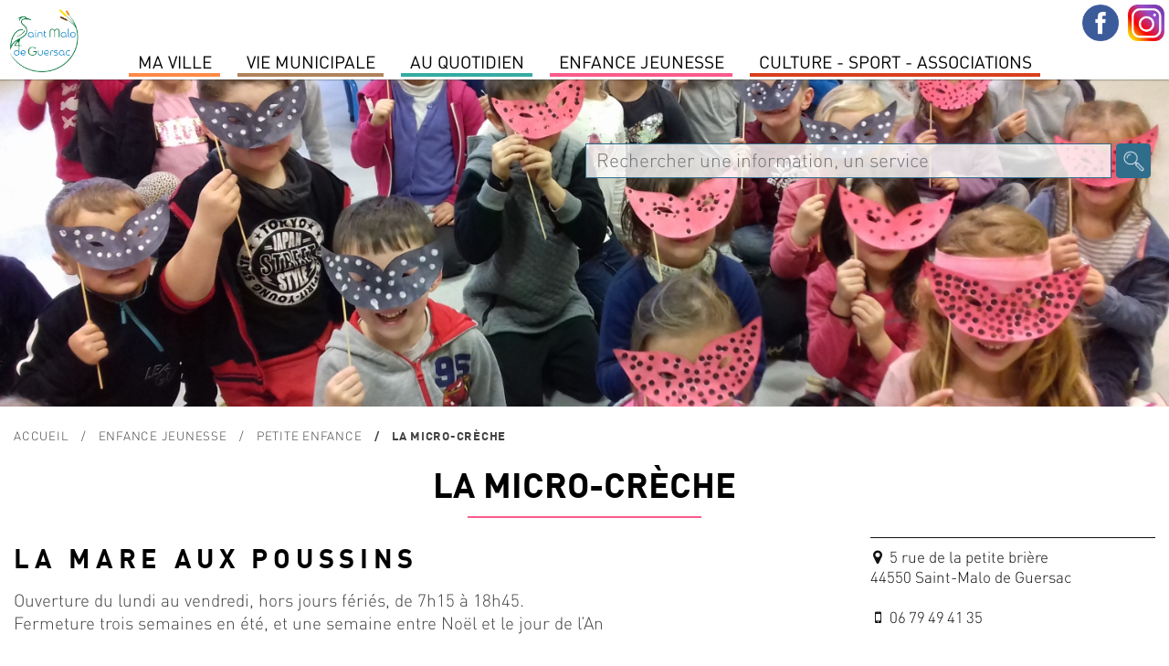

--- FILE ---
content_type: application/javascript
request_url: https://www.saintmalodeguersac.fr/js/validationEngine/jquery-validationEngine.js
body_size: 15930
content:
/*
* Inline Form Validation Engine 2.6.2, jQuery plugin
*
* Copyright(c) 2010, Cedric Dugas
* http://www.position-absolute.com
*
* 2.0 Rewrite by Olivier Refalo
* http://www.crionics.com
*
* Form validation engine allowing custom regex rules to be added.
* Licensed under the MIT License
*/
 (function($) {

"use strict";

var methods = {

/**
* Kind of the constructor, called before any action
* @param {Map} user options
*/
init: function(options) {
var form = this;
if (!form.data('jqv') || form.data('jqv') == null ) {
options = methods._saveOptions(form, options);
// bind all formError elements to close on click
$(document).on("click", ".formError", function() {
$(this).fadeOut(150, function() {
// remove prompt once invisible
$(this).parent('.formErrorOuter').remove();
$(this).remove();
});
});
}
return this;
},
/**
* Attachs jQuery.validationEngine to form.submit and field.blur events
* Takes an optional params: a list of options
* ie. jQuery("#formID1").validationEngine('attach', {promptPosition : "centerRight"});
*/
attach: function(userOptions) {

var form = this;
var options;

if(userOptions)
options = methods._saveOptions(form, userOptions);
else
options = form.data('jqv');

options.validateAttribute = (form.find("[data-validation-engine*=validate]").length) ? "data-validation-engine" : "class";
if (options.binded) {

// delegate fields
form.on(options.validationEventTrigger, "["+options.validateAttribute+"*=validate]:not([type=checkbox]):not([type=radio]):not(.datepicker)", methods._onFieldEvent);
form.on("click", "["+options.validateAttribute+"*=validate][type=checkbox],["+options.validateAttribute+"*=validate][type=radio]", methods._onFieldEvent);
form.on(options.validationEventTrigger,"["+options.validateAttribute+"*=validate][class*=datepicker]", {"delay": 300}, methods._onFieldEvent);
}
if (options.autoPositionUpdate) {
$(window).bind("resize", {
"noAnimation": true,
"formElem": form
}, methods.updatePromptsPosition);
}
form.on("click","a[data-validation-engine-skip], a[class*='validate-skip'], button[data-validation-engine-skip], button[class*='validate-skip'], input[data-validation-engine-skip], input[class*='validate-skip']", methods._submitButtonClick);
form.removeData('jqv_submitButton');

// bind form.submit
form.on("submit", methods._onSubmitEvent);
return this;
},
/**
* Unregisters any bindings that may point to jQuery.validaitonEngine
*/
detach: function() {

var form = this;
var options = form.data('jqv');

// unbind fields
form.find("["+options.validateAttribute+"*=validate]").not("[type=checkbox]").off(options.validationEventTrigger, methods._onFieldEvent);
form.find("["+options.validateAttribute+"*=validate][type=checkbox],[class*=validate][type=radio]").off("click", methods._onFieldEvent);

// unbind form.submit
form.off("submit", methods._onSubmitEvent);
form.removeData('jqv');
            
form.off("click", "a[data-validation-engine-skip], a[class*='validate-skip'], button[data-validation-engine-skip], button[class*='validate-skip'], input[data-validation-engine-skip], input[class*='validate-skip']", methods._submitButtonClick);
form.removeData('jqv_submitButton');

if (options.autoPositionUpdate)
$(window).off("resize", methods.updatePromptsPosition);

return this;
},
/**
* Validates either a form or a list of fields, shows prompts accordingly.
* Note: There is no ajax form validation with this method, only field ajax validation are evaluated
*
* @return true if the form validates, false if it fails
*/
validate: function() {
var element = $(this);
var valid = null;

if (element.is("form") || element.hasClass("validationEngineContainer")) {
if (element.hasClass('validating')) {
// form is already validating.
// Should abort old validation and start new one. I don't know how to implement it.
return false;
} else {	
element.addClass('validating');
var options = element.data('jqv');
var valid = methods._validateFields(this);

// If the form doesn't validate, clear the 'validating' class before the user has a chance to submit again
setTimeout(function(){
element.removeClass('validating');
}, 100);
if (valid && options.onSuccess) {
options.onSuccess();
} else if (!valid && options.onFailure) {
options.onFailure();
}
}
} else if (element.is('form') || element.hasClass('validationEngineContainer')) {
element.removeClass('validating');
} else {
// field validation
var form = element.closest('form, .validationEngineContainer'),
options = (form.data('jqv')) ? form.data('jqv') : $.validationEngine.defaults,
valid = methods._validateField(element, options);

if (valid && options.onFieldSuccess)
options.onFieldSuccess();
else if (options.onFieldFailure && options.InvalidFields.length > 0) {
options.onFieldFailure();
}
}
if(options.onValidationComplete) {
// !! ensures that an undefined return is interpreted as return false but allows a onValidationComplete() to possibly return true and have form continue processing
return !!options.onValidationComplete(form, valid);
}
return valid;
},
/**
* Redraw prompts position, useful when you change the DOM state when validating
*/
updatePromptsPosition: function(event) {

if (event && this == window) {
var form = event.data.formElem;
var noAnimation = event.data.noAnimation;
}
else
var form = $(this.closest('form, .validationEngineContainer'));

var options = form.data('jqv');
// No option, take default one
form.find('['+options.validateAttribute+'*=validate]').not(":disabled").each(function(){
var field = $(this);
if (options.prettySelect && field.is(":hidden"))
field = form.find("#" + options.usePrefix + field.attr('id') + options.useSuffix);
var prompt = methods._getPrompt(field);
var promptText = $(prompt).find(".formErrorContent").html();

if(prompt)
methods._updatePrompt(field, $(prompt), promptText, undefined, false, options, noAnimation);
});
return this;
},
/**
* Displays a prompt on a element.
* Note that the element needs an id!
*
* @param {String} promptText html text to display type
* @param {String} type the type of bubble: 'pass' (green), 'load' (black) anything else (red)
* @param {String} possible values topLeft, topRight, bottomLeft, centerRight, bottomRight
*/
showPrompt: function(promptText, type, promptPosition, showArrow) {
var form = this.closest('form, .validationEngineContainer');
var options = form.data('jqv');
// No option, take default one
if(!options)
options = methods._saveOptions(this, options);
if(promptPosition)
options.promptPosition=promptPosition;
options.showArrow = showArrow==true;

methods._showPrompt(this, promptText, type, false, options);
return this;
},
/**
* Closes form error prompts, CAN be invidual
*/
hide: function() {
var form = $(this).closest('form, .validationEngineContainer');
var options = form.data('jqv');
var fadeDuration = (options && options.fadeDuration) ? options.fadeDuration : 0.3;
var closingtag;

if($(this).is("form") || $(this).hasClass("validationEngineContainer")) {
closingtag = "parentForm"+methods._getClassName($(this).attr("id"));
} else {
closingtag = methods._getClassName($(this).attr("id")) +"formError";
}
$('.'+closingtag).fadeTo(fadeDuration, 0.3, function() {
$(this).parent('.formErrorOuter').remove();
$(this).remove();
});
return this;
},
/**
* Closes all error prompts on the page
*/
hideAll: function() {

var form = this;
var options = form.data('jqv');
var duration = options ? options.fadeDuration:300;
$('.formError').fadeTo(duration, 300, function() {
$(this).parent('.formErrorOuter').remove();
$(this).remove();
});
return this;
},
/**
* Typically called when user exists a field using tab or a mouse click, triggers a field
* validation
*/
_onFieldEvent: function(event) {
var field = $(this);
var form = field.closest('form, .validationEngineContainer');
var options = form.data('jqv');
options.eventTrigger = "field";
// validate the current field
window.setTimeout(function() {
methods._validateField(field, options);
if (options.InvalidFields.length == 0 && options.onFieldSuccess) {
options.onFieldSuccess();
} else if (options.InvalidFields.length > 0 && options.onFieldFailure) {
options.onFieldFailure();
}
}, (event.data) ? event.data.delay : 0);

},
/**
* Called when the form is submited, shows prompts accordingly
*
* @param {jqObject}
* form
* @return false if form submission needs to be cancelled
*/
_onSubmitEvent: function() {
var form = $(this);
var options = form.data('jqv');

//check if it is trigger from skipped button
if (form.data("jqv_submitButton")){
var submitButton = $("#" + form.data("jqv_submitButton"));
if (submitButton){
if (submitButton.length > 0){
if (submitButton.hasClass("validate-skip") || submitButton.attr("data-validation-engine-skip") == "true")
return true;
}
}
}

options.eventTrigger = "submit";

// validate each field
// (- skip field ajax validation, not necessary IF we will perform an ajax form validation)
var r=methods._validateFields(form);

if (r && options.ajaxFormValidation) {
methods._validateFormWithAjax(form, options);
// cancel form auto-submission - process with async call onAjaxFormComplete
return false;
}

if(options.onValidationComplete) {
// !! ensures that an undefined return is interpreted as return false but allows a onValidationComplete() to possibly return true and have form continue processing
return !!options.onValidationComplete(form, r);
}
return r;
},
/**
* Return true if the ajax field validations passed so far
* @param {Object} options
* @return true, is all ajax validation passed so far (remember ajax is async)
*/
_checkAjaxStatus: function(options) {
var status = true;
$.each(options.ajaxValidCache, function(key, value) {
if (!value) {
status = false;
// break the each
return false;
}
});
return status;
},

/**
* Return true if the ajax field is validated
* @param {String} fieldid
* @param {Object} options
* @return true, if validation passed, false if false or doesn't exist
*/
_checkAjaxFieldStatus: function(fieldid, options) {
return options.ajaxValidCache[fieldid] == true;
},
/**
* Validates form fields, shows prompts accordingly
*
* @param {jqObject}
* form
* @param {skipAjaxFieldValidation}
* boolean - when set to true, ajax field validation is skipped, typically used when the submit button is clicked
*
* @return true if form is valid, false if not, undefined if ajax form validation is done
*/
_validateFields: function(form) {
var options = form.data('jqv');

// this variable is set to true if an error is found
var errorFound = false;

// Trigger hook, start validation
form.trigger("jqv.form.validating");
// first, evaluate status of non ajax fields
var first_err=null;
form.find('['+options.validateAttribute+'*=validate]').not(":disabled").each( function() {
var field = $(this);
var names = [];
if ($.inArray(field.attr('name'), names) < 0) {
errorFound |= methods._validateField(field, options);
if (errorFound && first_err==null)
if (field.is(":hidden") && options.prettySelect)
first_err = field = form.find("#" + options.usePrefix + methods._jqSelector(field.attr('id')) + options.useSuffix);
else {

//Check if we need to adjust what element to show the prompt on
//and and such scroll to instead
if(field.data('jqv-prompt-at') instanceof jQuery ){
field = field.data('jqv-prompt-at');
} else if(field.data('jqv-prompt-at')) {
field = $(field.data('jqv-prompt-at'));
}
first_err=field;
}
if (options.doNotShowAllErrosOnSubmit)
return false;
names.push(field.attr('name'));

//if option set, stop checking validation rules after one error is found
if(options.showOneMessage == true && errorFound){
return false;
}
}
});

// second, check to see if all ajax calls completed ok
// errorFound |= !methods._checkAjaxStatus(options);

// third, check status and scroll the container accordingly
form.trigger("jqv.form.result", [errorFound]);

if (errorFound) {
if (options.scroll) {
var destination=first_err.offset().top;
var fixleft = first_err.offset().left;

//prompt positioning adjustment support. Usage: positionType:Xshift,Yshift (for ex.: bottomLeft:+20 or bottomLeft:-20,+10)
var positionType=options.promptPosition;
if (typeof(positionType)=='string' && positionType.indexOf(":")!=-1)
positionType=positionType.substring(0,positionType.indexOf(":"));

if (positionType!="bottomRight" && positionType!="bottomLeft") {
var prompt_err= methods._getPrompt(first_err);
if (prompt_err) {
destination=prompt_err.offset().top;
}
}

// Offset the amount the page scrolls by an amount in px to accomodate fixed elements at top of page
if (options.scrollOffset) {
destination -= options.scrollOffset;
}

// get the position of the first error, there should be at least one, no need to check this
//var destination = form.find(".formError:not('.greenPopup'):first").offset().top;
if (options.isOverflown) {
var overflowDIV = $(options.overflownDIV);
if(!overflowDIV.length) return false;
var scrollContainerScroll = overflowDIV.scrollTop();
var scrollContainerPos = -parseInt(overflowDIV.offset().top);

destination += scrollContainerScroll + scrollContainerPos - 5;
var scrollContainer = $(options.overflownDIV + ":not(:animated)");

scrollContainer.animate({ scrollTop: destination }, 1100, function(){
if(options.focusFirstField) first_err.focus();
});

} else {
$("html, body").animate({
scrollTop: destination
}, 1100, function(){
if(options.focusFirstField) first_err.focus();
});
$("html, body").animate({scrollLeft: fixleft},1100)
}

} else if(options.focusFirstField)
first_err.focus();
return false;
}
return true;
},
/**
* This method is called to perform an ajax form validation.
* During this process all the (field, value) pairs are sent to the server which returns a list of invalid fields or true
*
* @param {jqObject} form
* @param {Map} options
*/
_validateFormWithAjax: function(form, options) {

var data = form.serialize();
var type = (options.ajaxFormValidationMethod) ? options.ajaxFormValidationMethod : "GET";
var url = (options.ajaxFormValidationURL) ? options.ajaxFormValidationURL : form.attr("action");
var dataType = (options.dataType) ? options.dataType : "json";
$.ajax({
type: type,
url: url,
cache: false,
dataType: dataType,
data: data,
form: form,
methods: methods,
options: options,
beforeSend: function() {
return options.onBeforeAjaxFormValidation(form, options);
},
error: function(data, transport) {
methods._ajaxError(data, transport);
},
success: function(json) {
if ((dataType == "json") && (json !== true)) {
// getting to this case doesn't necessary means that the form is invalid
// the server may return green or closing prompt actions
// this flag helps figuring it out
var errorInForm=false;
for (var i = 0; i < json.length; i++) {
var value = json[i];

var errorFieldId = value[0];
var errorField = $($("#" + errorFieldId)[0]);

// make sure we found the element
if (errorField.length == 1) {

// promptText or selector
var msg = value[2];
// if the field is valid
if (value[1] == true) {

if (msg == "" || !msg){
// if for some reason, status==true and error="", just close the prompt
methods._closePrompt(errorField);
} else {
// the field is valid, but we are displaying a green prompt
if (options.allrules[msg]) {
var txt = options.allrules[msg].alertTextOk;
if (txt)
msg = txt;
}
if (options.showPrompts) methods._showPrompt(errorField, msg, "pass", false, options, true);
}
} else {
// the field is invalid, show the red error prompt
errorInForm|=true;
if (options.allrules[msg]) {
var txt = options.allrules[msg].alertText;
if (txt)
msg = txt;
}
if(options.showPrompts) methods._showPrompt(errorField, msg, "", false, options, true);
}
}
}
options.onAjaxFormComplete(!errorInForm, form, json, options);
} else
options.onAjaxFormComplete(true, form, json, options);

}
});

},
/**
* Validates field, shows prompts accordingly
*
* @param {jqObject}
* field
* @param {Array[String]}
* field's validation rules
* @param {Map}
* user options
* @return false if field is valid (It is inversed for *fields*, it return false on validate and true on errors.)
*/
_validateField: function(field, options, skipAjaxValidation) {
if (!field.attr("id")) {
field.attr("id", "form-validation-field-" + $.validationEngine.fieldIdCounter);
++$.validationEngine.fieldIdCounter;
}

           if (!options.validateNonVisibleFields && (field.is(":hidden") && !options.prettySelect || field.parent().is(":hidden")))
return false;

var rulesParsing = field.attr(options.validateAttribute);
var getRules = /validate\[(.*)\]/.exec(rulesParsing);

if (!getRules)
return false;
var str = getRules[1];
var rules = str.split(/\[|,|\]/);

// true if we ran the ajax validation, tells the logic to stop messing with prompts
var isAjaxValidator = false;
var fieldName = field.attr("name");
var promptText = "";
var promptType = "";
var required = false;
var limitErrors = false;
options.isError = false;
options.showArrow = true;

// If the programmer wants to limit the amount of error messages per field,
if (options.maxErrorsPerField > 0) {
limitErrors = true;
}

var form = $(field.closest("form, .validationEngineContainer"));
// Fix for adding spaces in the rules
for (var i = 0; i < rules.length; i++) {
rules[i] = rules[i].replace(" ", "");
// Remove any parsing errors
if (rules[i] === '') {
delete rules[i];
}
}

for (var i = 0, field_errors = 0; i < rules.length; i++) {

// If we are limiting errors, and have hit the max, break
if (limitErrors && field_errors >= options.maxErrorsPerField) {
// If we haven't hit a required yet, check to see if there is one in the validation rules for this
// field and that it's index is greater or equal to our current index
if (!required) {
var have_required = $.inArray('required', rules);
required = (have_required != -1 && have_required >= i);
}
break;
}


var errorMsg = undefined;
switch (rules[i]) {

case "required":
required = true;
errorMsg = methods._getErrorMessage(form, field, rules[i], rules, i, options, methods._required);
break;
case "custom":
errorMsg = methods._getErrorMessage(form, field, rules[i], rules, i, options, methods._custom);
break;
case "groupRequired":
// Check is its the first of group, if not, reload validation with first field
// AND continue normal validation on present field
var classGroup = "["+options.validateAttribute+"*=" +rules[i + 1] +"]";
var firstOfGroup = form.find(classGroup).eq(0);
if(firstOfGroup[0] != field[0]){

methods._validateField(firstOfGroup, options, skipAjaxValidation);
options.showArrow = true;

}
errorMsg = methods._getErrorMessage(form, field, rules[i], rules, i, options, methods._groupRequired);
if(errorMsg) required = true;
options.showArrow = false;
break;
case "ajax":
// AJAX defaults to returning it's loading message
errorMsg = methods._ajax(field, rules, i, options);
if (errorMsg) {
promptType = "load";
}
break;
case "minSize":
errorMsg = methods._getErrorMessage(form, field, rules[i], rules, i, options, methods._minSize);
break;
case "maxSize":
errorMsg = methods._getErrorMessage(form, field, rules[i], rules, i, options, methods._maxSize);
break;
case "min":
errorMsg = methods._getErrorMessage(form, field, rules[i], rules, i, options, methods._min);
break;
case "max":
errorMsg = methods._getErrorMessage(form, field, rules[i], rules, i, options, methods._max);
break;
case "past":
errorMsg = methods._getErrorMessage(form, field,rules[i], rules, i, options, methods._past);
break;
case "future":
errorMsg = methods._getErrorMessage(form, field,rules[i], rules, i, options, methods._future);
break;
case "dateRange":
var classGroup = "["+options.validateAttribute+"*=" + rules[i + 1] + "]";
options.firstOfGroup = form.find(classGroup).eq(0);
options.secondOfGroup = form.find(classGroup).eq(1);

//if one entry out of the pair has value then proceed to run through validation
if (options.firstOfGroup[0].value || options.secondOfGroup[0].value) {
errorMsg = methods._getErrorMessage(form, field,rules[i], rules, i, options, methods._dateRange);
}
if (errorMsg) required = true;
options.showArrow = false;
break;

case "dateTimeRange":
var classGroup = "["+options.validateAttribute+"*=" + rules[i + 1] + "]";
options.firstOfGroup = form.find(classGroup).eq(0);
options.secondOfGroup = form.find(classGroup).eq(1);

//if one entry out of the pair has value then proceed to run through validation
if (options.firstOfGroup[0].value || options.secondOfGroup[0].value) {
errorMsg = methods._getErrorMessage(form, field,rules[i], rules, i, options, methods._dateTimeRange);
}
if (errorMsg) required = true;
options.showArrow = false;
break;
case "maxCheckbox":
field = $(form.find("input[name='" + fieldName + "']"));
errorMsg = methods._getErrorMessage(form, field, rules[i], rules, i, options, methods._maxCheckbox);
break;
case "minCheckbox":
field = $(form.find("input[name='" + fieldName + "']"));
errorMsg = methods._getErrorMessage(form, field, rules[i], rules, i, options, methods._minCheckbox);
break;
case "equals":
errorMsg = methods._getErrorMessage(form, field, rules[i], rules, i, options, methods._equals);
break;
case "funcCall":
errorMsg = methods._getErrorMessage(form, field, rules[i], rules, i, options, methods._funcCall);
break;
case "creditCard":
errorMsg = methods._getErrorMessage(form, field, rules[i], rules, i, options, methods._creditCard);
break;
case "condRequired":
errorMsg = methods._getErrorMessage(form, field, rules[i], rules, i, options, methods._condRequired);
if (errorMsg !== undefined) {
required = true;
}
break;

default:
}

var end_validation = false;

// If we were passed back an message object, check what the status was to determine what to do
if (typeof errorMsg == "object") {
switch (errorMsg.status) {
case "_break":
end_validation = true;
break;
// If we have an error message, set errorMsg to the error message
case "_error":
errorMsg = errorMsg.message;
break;
// If we want to throw an error, but not show a prompt, return early with true
case "_error_no_prompt":
return true;
break;
// Anything else we continue on
default:
break;
}
}

// If it has been specified that validation should end now, break
if (end_validation) {
break;
}

// If we have a string, that means that we have an error, so add it to the error message.
if (typeof errorMsg == 'string') {
promptText += errorMsg + "<br/>";
options.isError = true;
field_errors++;
}	
}
// If the rules required is not added, an empty field is not validated
if(!required && !(field.val()) && field.val().length < 1) options.isError = false;

// Hack for radio/checkbox group button, the validation go into the
// first radio/checkbox of the group
var fieldType = field.prop("type");
var positionType=field.data("promptPosition") || options.promptPosition;

if ((fieldType == "radio" || fieldType == "checkbox") && form.find("input[name='" + fieldName + "']").size() > 1) {
if(positionType === 'inline') {
field = $(form.find("input[name='" + fieldName + "'][type!=hidden]:last"));
} else {
field = $(form.find("input[name='" + fieldName + "'][type!=hidden]:first"));
}
options.showArrow = false;
}

if(field.is(":hidden") && options.prettySelect) {
field = form.find("#" + options.usePrefix + methods._jqSelector(field.attr('id')) + options.useSuffix);
}

if (options.isError && options.showPrompts){
methods._showPrompt(field, promptText, promptType, false, options);
}else{
if (!isAjaxValidator) methods._closePrompt(field);
}

if (!isAjaxValidator) {
field.trigger("jqv.field.result", [field, options.isError, promptText]);
}

/* Record error */
var errindex = $.inArray(field[0], options.InvalidFields);
if (errindex == -1) {
if (options.isError)
options.InvalidFields.push(field[0]);
} else if (!options.isError) {
options.InvalidFields.splice(errindex, 1);
}

methods._handleStatusCssClasses(field, options);

/* run callback function for each field */
if (options.isError && options.onFieldFailure)
options.onFieldFailure(field);

if (!options.isError && options.onFieldSuccess)
options.onFieldSuccess(field);

return options.isError;
},
/**
* Handling css classes of fields indicating result of validation
*
* @param {jqObject}
* field
* @param {Array[String]}
* field's validation rules
* @private
*/
_handleStatusCssClasses: function(field, options) {
/* remove all classes */
if(options.addSuccessCssClassToField)
field.removeClass(options.addSuccessCssClassToField);

if(options.addFailureCssClassToField)
field.removeClass(options.addFailureCssClassToField);

/* Add classes */
if (options.addSuccessCssClassToField && !options.isError)
field.addClass(options.addSuccessCssClassToField);

if (options.addFailureCssClassToField && options.isError)
field.addClass(options.addFailureCssClassToField);	
},

/********************
* _getErrorMessage
*
* @param form
* @param field
* @param rule
* @param rules
* @param i
* @param options
* @param originalValidationMethod
* @return {*}
* @private
*/
_getErrorMessage:function (form, field, rule, rules, i, options, originalValidationMethod) {
// If we are using the custon validation type, build the index for the rule.
// Otherwise if we are doing a function call, make the call and return the object
// that is passed back.
var rule_index = jQuery.inArray(rule, rules);
if (rule === "custom" || rule === "funcCall") {
var custom_validation_type = rules[rule_index + 1];
rule = rule + "[" + custom_validation_type + "]";
// Delete the rule from the rules array so that it doesn't try to call the
// same rule over again
delete(rules[rule_index]);
}
// Change the rule to the composite rule, if it was different from the original
var alteredRule = rule;


var element_classes = (field.attr("data-validation-engine")) ? field.attr("data-validation-engine") : field.attr("class");
var element_classes_array = element_classes.split(" ");

// Call the original validation method. If we are dealing with dates or checkboxes, also pass the form
var errorMsg;
if (rule == "future" || rule == "past" || rule == "maxCheckbox" || rule == "minCheckbox") {
errorMsg = originalValidationMethod(form, field, rules, i, options);
} else {
errorMsg = originalValidationMethod(field, rules, i, options);
}

// If the original validation method returned an error and we have a custom error message,
// return the custom message instead. Otherwise return the original error message.
if (errorMsg != undefined) {
var custom_message = methods._getCustomErrorMessage($(field), element_classes_array, alteredRule, options);
if (custom_message) errorMsg = custom_message;
}
return errorMsg;

},
_getCustomErrorMessage:function (field, classes, rule, options) {
var custom_message = false;
var validityProp = /^custom\[.*\]$/.test(rule) ? methods._validityProp["custom"] : methods._validityProp[rule];
// If there is a validityProp for this rule, check to see if the field has an attribute for it
if (validityProp != undefined) {
custom_message = field.attr("data-errormessage-"+validityProp);
// If there was an error message for it, return the message
if (custom_message != undefined)
return custom_message;
}
custom_message = field.attr("data-errormessage");
// If there is an inline custom error message, return it
if (custom_message != undefined)
return custom_message;
var id = '#' + field.attr("id");
// If we have custom messages for the element's id, get the message for the rule from the id.
// Otherwise, if we have custom messages for the element's classes, use the first class message we find instead.
if (typeof options.custom_error_messages[id] != "undefined" &&
typeof options.custom_error_messages[id][rule] != "undefined" ) {
custom_message = options.custom_error_messages[id][rule]['message'];
} else if (classes.length > 0) {
for (var i = 0; i < classes.length && classes.length > 0; i++) {
var element_class = "." + classes[i];
if (typeof options.custom_error_messages[element_class] != "undefined" &&
typeof options.custom_error_messages[element_class][rule] != "undefined") {
custom_message = options.custom_error_messages[element_class][rule]['message'];
break;
}
}
}
if (!custom_message &&
typeof options.custom_error_messages[rule] != "undefined" &&
typeof options.custom_error_messages[rule]['message'] != "undefined"){
custom_message = options.custom_error_messages[rule]['message'];
}
return custom_message;
},
_validityProp: {
"required": "value-missing",
"custom": "custom-error",
"groupRequired": "value-missing",
"ajax": "custom-error",
"minSize": "range-underflow",
"maxSize": "range-overflow",
"min": "range-underflow",
"max": "range-overflow",
"past": "type-mismatch",
"future": "type-mismatch",
"dateRange": "type-mismatch",
"dateTimeRange": "type-mismatch",
"maxCheckbox": "range-overflow",
"minCheckbox": "range-underflow",
"equals": "pattern-mismatch",
"funcCall": "custom-error",
"creditCard": "pattern-mismatch",
"condRequired": "value-missing"
},
/**
* Required validation
*
* @param {jqObject} field
* @param {Array[String]} rules
* @param {int} i rules index
* @param {Map}
* user options
* @param {bool} condRequired flag when method is used for internal purpose in condRequired check
* @return an error string if validation failed
*/
_required: function(field, rules, i, options, condRequired) {
switch (field.prop("type")) {
case "text":
case "password":
case "textarea":
case "file":
case "select-one":
case "select-multiple":
default:
var field_val = $.trim( field.val() );
var dv_placeholder = $.trim( field.attr("data-validation-placeholder") );
var placeholder = $.trim( field.attr("placeholder") );
if (
( !field_val )
|| ( dv_placeholder && field_val == dv_placeholder )
|| ( placeholder && field_val == placeholder )
) {
return options.allrules[rules[i]].alertText;
}
break;
case "radio":
case "checkbox":
// new validation style to only check dependent field
if (condRequired) {
if (!field.attr('checked')) {
return options.allrules[rules[i]].alertTextCheckboxMultiple;
}
break;
}
// old validation style
var form = field.closest("form, .validationEngineContainer");
var name = field.attr("name");
if (form.find("input[name='" + name + "']:checked").size() == 0) {
if (form.find("input[name='" + name + "']:visible").size() == 1)
return options.allrules[rules[i]].alertTextCheckboxe;
else
return options.allrules[rules[i]].alertTextCheckboxMultiple;
}
break;
}
},
/**
* Validate that 1 from the group field is required
*
* @param {jqObject} field
* @param {Array[String]} rules
* @param {int} i rules index
* @param {Map}
* user options
* @return an error string if validation failed
*/
_groupRequired: function(field, rules, i, options) {
var classGroup = "["+options.validateAttribute+"*=" +rules[i + 1] +"]";
var isValid = false;
// Check all fields from the group
field.closest("form, .validationEngineContainer").find(classGroup).each(function(){
if(!methods._required($(this), rules, i, options)){
isValid = true;
return false;
}
});

if(!isValid) {
return options.allrules[rules[i]].alertText;
}
},
/**
* Validate rules
*
* @param {jqObject} field
* @param {Array[String]} rules
* @param {int} i rules index
* @param {Map}
* user options
* @return an error string if validation failed
*/
_custom: function(field, rules, i, options) {
var customRule = rules[i + 1];
var rule = options.allrules[customRule];
var fn;
if(!rule) {
alert("jqv:custom rule not found - "+customRule);
return;
}

if(rule["regex"]) {
var ex=rule.regex;
if(!ex) {
alert("jqv:custom regex not found - "+customRule);
return;
}
var pattern = new RegExp(ex);

if (!pattern.test(field.val())) return options.allrules[customRule].alertText;

} else if(rule["func"]) {
fn = rule["func"];

if (typeof(fn) !== "function") {
alert("jqv:custom parameter 'function' is no function - "+customRule);
return;
}

if (!fn(field, rules, i, options))
return options.allrules[customRule].alertText;
} else {
alert("jqv:custom type not allowed "+customRule);
return;
}
},
/**
* Validate custom function outside of the engine scope
*
* @param {jqObject} field
* @param {Array[String]} rules
* @param {int} i rules index
* @param {Map}
* user options
* @return an error string if validation failed
*/
_funcCall: function(field, rules, i, options) {
var functionName = rules[i + 1];
var fn;
if(functionName.indexOf('.') >-1)
{
var namespaces = functionName.split('.');
var scope = window;
while(namespaces.length)
{
scope = scope[namespaces.shift()];
}
fn = scope;
}
else
fn = window[functionName] || options.customFunctions[functionName];
if (typeof(fn) == 'function')
return fn(field, rules, i, options);

},
/**
* Field match
*
* @param {jqObject} field
* @param {Array[String]} rules
* @param {int} i rules index
* @param {Map}
* user options
* @return an error string if validation failed
*/
_equals: function(field, rules, i, options) {
var equalsField = rules[i + 1];

if (field.val() != $("#" + equalsField).val())
return options.allrules.equals.alertText;
},
/**
* Check the maximum size (in characters)
*
* @param {jqObject} field
* @param {Array[String]} rules
* @param {int} i rules index
* @param {Map}
* user options
* @return an error string if validation failed
*/
_maxSize: function(field, rules, i, options) {
var max = rules[i + 1];
var len = field.val().length;

if (len > max) {
var rule = options.allrules.maxSize;
return rule.alertText + max + rule.alertText2;
}
},
/**
* Check the minimum size (in characters)
*
* @param {jqObject} field
* @param {Array[String]} rules
* @param {int} i rules index
* @param {Map}
* user options
* @return an error string if validation failed
*/
_minSize: function(field, rules, i, options) {
var min = rules[i + 1];
var len = field.val().length;

if (len < min) {
var rule = options.allrules.minSize;
return rule.alertText + min + rule.alertText2;
}
},
/**
* Check number minimum value
*
* @param {jqObject} field
* @param {Array[String]} rules
* @param {int} i rules index
* @param {Map}
* user options
* @return an error string if validation failed
*/
_min: function(field, rules, i, options) {
var min = parseFloat(rules[i + 1]);
var len = parseFloat(field.val());

if (len < min) {
var rule = options.allrules.min;
if (rule.alertText2) return rule.alertText + min + rule.alertText2;
return rule.alertText + min;
}
},
/**
* Check number maximum value
*
* @param {jqObject} field
* @param {Array[String]} rules
* @param {int} i rules index
* @param {Map}
* user options
* @return an error string if validation failed
*/
_max: function(field, rules, i, options) {
var max = parseFloat(rules[i + 1]);
var len = parseFloat(field.val());

if (len >max ) {
var rule = options.allrules.max;
if (rule.alertText2) return rule.alertText + max + rule.alertText2;
//orefalo: to review, also do the translations
return rule.alertText + max;
}
},
/**
* Checks date is in the past
*
* @param {jqObject} field
* @param {Array[String]} rules
* @param {int} i rules index
* @param {Map}
* user options
* @return an error string if validation failed
*/
_past: function(form, field, rules, i, options) {

var p=rules[i + 1];
var fieldAlt = $(form.find("input[name='" + p.replace(/^#+/, '') + "']"));
var pdate;

if (p.toLowerCase() == "now") {
pdate = new Date();
} else if (undefined != fieldAlt.val()) {
if (fieldAlt.is(":disabled"))
return;
pdate = methods._parseDate(fieldAlt.val());
} else {
pdate = methods._parseDate(p);
}
var vdate = methods._parseDate(field.val());

if (vdate > pdate ) {
var rule = options.allrules.past;
if (rule.alertText2) return rule.alertText + methods._dateToString(pdate) + rule.alertText2;
return rule.alertText + methods._dateToString(pdate);
}
},
/**
* Checks date is in the future
*
* @param {jqObject} field
* @param {Array[String]} rules
* @param {int} i rules index
* @param {Map}
* user options
* @return an error string if validation failed
*/
_future: function(form, field, rules, i, options) {

var p=rules[i + 1];
var fieldAlt = $(form.find("input[name='" + p.replace(/^#+/, '') + "']"));
var pdate;

if (p.toLowerCase() == "now") {
pdate = new Date();
} else if (undefined != fieldAlt.val()) {
if (fieldAlt.is(":disabled"))
return;
pdate = methods._parseDate(fieldAlt.val());
} else {
pdate = methods._parseDate(p);
}
var vdate = methods._parseDate(field.val());

if (vdate < pdate ) {
var rule = options.allrules.future;
if (rule.alertText2)
return rule.alertText + methods._dateToString(pdate) + rule.alertText2;
return rule.alertText + methods._dateToString(pdate);
}
},
/**
* Checks if valid date
*
* @param {string} date string
* @return a bool based on determination of valid date
*/
_isDate: function (value) {
var dateRegEx = new RegExp(/^\d{4}[\/\-](0?[1-9]|1[012])[\/\-](0?[1-9]|[12][0-9]|3[01])$|^(?:(?:(?:0?[13578]|1[02])(\/|-)31)|(?:(?:0?[1,3-9]|1[0-2])(\/|-)(?:29|30)))(\/|-)(?:[1-9]\d\d\d|\d[1-9]\d\d|\d\d[1-9]\d|\d\d\d[1-9])$|^(?:(?:0?[1-9]|1[0-2])(\/|-)(?:0?[1-9]|1\d|2[0-8]))(\/|-)(?:[1-9]\d\d\d|\d[1-9]\d\d|\d\d[1-9]\d|\d\d\d[1-9])$|^(0?2(\/|-)29)(\/|-)(?:(?:0[48]00|[13579][26]00|[2468][048]00)|(?:\d\d)?(?:0[48]|[2468][048]|[13579][26]))$/);
return dateRegEx.test(value);
},
/**
* Checks if valid date time
*
* @param {string} date string
* @return a bool based on determination of valid date time
*/
_isDateTime: function (value){
var dateTimeRegEx = new RegExp(/^\d{4}[\/\-](0?[1-9]|1[012])[\/\-](0?[1-9]|[12][0-9]|3[01])\s+(1[012]|0?[1-9]){1}:(0?[1-5]|[0-6][0-9]){1}:(0?[0-6]|[0-6][0-9]){1}\s+(am|pm|AM|PM){1}$|^(?:(?:(?:0?[13578]|1[02])(\/|-)31)|(?:(?:0?[1,3-9]|1[0-2])(\/|-)(?:29|30)))(\/|-)(?:[1-9]\d\d\d|\d[1-9]\d\d|\d\d[1-9]\d|\d\d\d[1-9])$|^((1[012]|0?[1-9]){1}\/(0?[1-9]|[12][0-9]|3[01]){1}\/\d{2,4}\s+(1[012]|0?[1-9]){1}:(0?[1-5]|[0-6][0-9]){1}:(0?[0-6]|[0-6][0-9]){1}\s+(am|pm|AM|PM){1})$/);
return dateTimeRegEx.test(value);
},
//Checks if the start date is before the end date
//returns true if end is later than start
_dateCompare: function (start, end) {
return (new Date(start.toString()) < new Date(end.toString()));
},
/**
* Checks date range
*
* @param {jqObject} first field name
* @param {jqObject} second field name
* @return an error string if validation failed
*/
_dateRange: function (field, rules, i, options) {
//are not both populated
if ((!options.firstOfGroup[0].value && options.secondOfGroup[0].value) || (options.firstOfGroup[0].value && !options.secondOfGroup[0].value)) {
return options.allrules[rules[i]].alertText + options.allrules[rules[i]].alertText2;
}

//are not both dates
if (!methods._isDate(options.firstOfGroup[0].value) || !methods._isDate(options.secondOfGroup[0].value)) {
return options.allrules[rules[i]].alertText + options.allrules[rules[i]].alertText2;
}

//are both dates but range is off
if (!methods._dateCompare(options.firstOfGroup[0].value, options.secondOfGroup[0].value)) {
return options.allrules[rules[i]].alertText + options.allrules[rules[i]].alertText2;
}
},
/**
* Checks date time range
*
* @param {jqObject} first field name
* @param {jqObject} second field name
* @return an error string if validation failed
*/
_dateTimeRange: function (field, rules, i, options) {
//are not both populated
if ((!options.firstOfGroup[0].value && options.secondOfGroup[0].value) || (options.firstOfGroup[0].value && !options.secondOfGroup[0].value)) {
return options.allrules[rules[i]].alertText + options.allrules[rules[i]].alertText2;
}
//are not both dates
if (!methods._isDateTime(options.firstOfGroup[0].value) || !methods._isDateTime(options.secondOfGroup[0].value)) {
return options.allrules[rules[i]].alertText + options.allrules[rules[i]].alertText2;
}
//are both dates but range is off
if (!methods._dateCompare(options.firstOfGroup[0].value, options.secondOfGroup[0].value)) {
return options.allrules[rules[i]].alertText + options.allrules[rules[i]].alertText2;
}
},
/**
* Max number of checkbox selected
*
* @param {jqObject} field
* @param {Array[String]} rules
* @param {int} i rules index
* @param {Map}
* user options
* @return an error string if validation failed
*/
_maxCheckbox: function(form, field, rules, i, options) {

var nbCheck = rules[i + 1];
var groupname = field.attr("name");
var groupSize = form.find("input[name='" + groupname + "']:checked").size();
if (groupSize > nbCheck) {
options.showArrow = false;
if (options.allrules.maxCheckbox.alertText2)
return options.allrules.maxCheckbox.alertText + " " + nbCheck + " " + options.allrules.maxCheckbox.alertText2;
return options.allrules.maxCheckbox.alertText;
}
},

/**
* Min number of checkbox selected
*
* @param {jqObject} field
* @param {Array[String]} rules
* @param {int} i rules index
* @param {Map}
* user options
* @return an error string if validation failed
*/
_minCheckbox: function(form, field, rules, i, options) {

var nbCheck = rules[i + 1];
var groupname = field.attr("name");
var groupSize = form.find("input[name='" + groupname + "']:checked").size();
if (groupSize < nbCheck) {
options.showArrow = false;
return options.allrules.minCheckbox.alertText + " " + nbCheck + " " + options.allrules.minCheckbox.alertText2;
}
},
/**
* Checks that it is a valid credit card number according to the
* Luhn checksum algorithm.
*
* @param {jqObject} field
* @param {Array[String]} rules
* @param {int} i rules index
* @param {Map}
* user options
* @return an error string if validation failed
*/
_creditCard: function(field, rules, i, options) {
//spaces and dashes may be valid characters, but must be stripped to calculate the checksum.
var valid = false, cardNumber = field.val().replace(/ +/g, '').replace(/-+/g, '');

var numDigits = cardNumber.length;
if (numDigits >= 14 && numDigits <= 16 && parseInt(cardNumber) > 0) {

var sum = 0, i = numDigits - 1, pos = 1, digit, luhn = new String();
do {
digit = parseInt(cardNumber.charAt(i));
luhn += (pos++ % 2 == 0) ? digit * 2 : digit;
} while (--i >= 0)

for (i = 0; i < luhn.length; i++) {
sum += parseInt(luhn.charAt(i));
}
valid = sum % 10 == 0;
}
if (!valid) return options.allrules.creditCard.alertText;
},
/**
* Ajax field validation
*
* @param {jqObject} field
* @param {Array[String]} rules
* @param {int} i rules index
* @param {Map}
* user options
* @return nothing! the ajax validator handles the prompts itself
*/
_ajax: function(field, rules, i, options) {

var errorSelector = rules[i + 1];
var rule = options.allrules[errorSelector];
var extraData = rule.extraData;
var extraDataDynamic = rule.extraDataDynamic;
var data = {
"fieldId" : field.attr("id"),
"fieldValue" : field.val()
};

if (typeof extraData === "object") {
$.extend(data, extraData);
} else if (typeof extraData === "string") {
var tempData = extraData.split("&");
for(var i = 0; i < tempData.length; i++) {
var values = tempData[i].split("=");
if (values[0] && values[0]) {
data[values[0]] = values[1];
}
}
}

if (extraDataDynamic) {
var tmpData = [];
var domIds = String(extraDataDynamic).split(",");
for (var i = 0; i < domIds.length; i++) {
var id = domIds[i];
if ($(id).length) {
var inputValue = field.closest("form, .validationEngineContainer").find(id).val();
var keyValue = id.replace('#', '') + '=' + escape(inputValue);
data[id.replace('#', '')] = inputValue;
}
}
}

// If a field change event triggered this we want to clear the cache for this ID
if (options.eventTrigger == "field") {
delete(options.ajaxValidCache[field.attr("id")]);
}

// If there is an error or if the the field is already validated, do not re-execute AJAX
if (!options.isError && !methods._checkAjaxFieldStatus(field.attr("id"), options)) {
$.ajax({
type: options.ajaxFormValidationMethod,
url: rule.url,
cache: false,
dataType: "json",
data: data,
field: field,
rule: rule,
methods: methods,
options: options,
beforeSend: function() {},
error: function(data, transport) {
methods._ajaxError(data, transport);
},
success: function(json) {

// asynchronously called on success, data is the json answer from the server
var errorFieldId = json[0];
//var errorField = $($("#" + errorFieldId)[0]);
var errorField = $("#"+ errorFieldId).eq(0);

// make sure we found the element
if (errorField.length == 1) {
var status = json[1];
// read the optional msg from the server
var msg = json[2];
if (!status) {
// Houston we got a problem - display an red prompt
options.ajaxValidCache[errorFieldId] = false;
options.isError = true;

// resolve the msg prompt
if(msg) {
if (options.allrules[msg]) {
var txt = options.allrules[msg].alertText;
if (txt) {
msg = txt;
}
}
}
else
msg = rule.alertText;

if (options.showPrompts) methods._showPrompt(errorField, msg, "", true, options);
} else {
options.ajaxValidCache[errorFieldId] = true;

// resolves the msg prompt
if(msg) {
if (options.allrules[msg]) {
var txt = options.allrules[msg].alertTextOk;
if (txt) {
msg = txt;
}
}
}
else
msg = rule.alertTextOk;

if (options.showPrompts) {
// see if we should display a green prompt
if (msg)
methods._showPrompt(errorField, msg, "pass", true, options);
else
methods._closePrompt(errorField);
}

// If a submit form triggered this, we want to re-submit the form
if (options.eventTrigger == "submit")
field.closest("form").submit();
}
}
errorField.trigger("jqv.field.result", [errorField, options.isError, msg]);
}
});

return rule.alertTextLoad;
}
},
/**
* Common method to handle ajax errors
*
* @param {Object} data
* @param {Object} transport
*/
_ajaxError: function(data, transport) {
if(data.status == 0 && transport == null)
alert("The page is not served from a server! ajax call failed");
else if(typeof console != "undefined")
console.log("Ajax error: " + data.status + " " + transport);
},
/**
* date -> string
*
* @param {Object} date
*/
_dateToString: function(date) {
return date.getFullYear()+"-"+(date.getMonth()+1)+"-"+date.getDate();
},
/**
* Parses an ISO date
* @param {String} d
*/
_parseDate: function(d) {

var dateParts = d.split("-");
if(dateParts==d)
dateParts = d.split("/");
if(dateParts==d) {
dateParts = d.split(".");
return new Date(dateParts[2], (dateParts[1] - 1), dateParts[0]);
}
return new Date(dateParts[0], (dateParts[1] - 1) ,dateParts[2]);
},
/**
* Builds or updates a prompt with the given information
*
* @param {jqObject} field
* @param {String} promptText html text to display type
* @param {String} type the type of bubble: 'pass' (green), 'load' (black) anything else (red)
* @param {boolean} ajaxed - use to mark fields than being validated with ajax
* @param {Map} options user options
*/
_showPrompt: function(field, promptText, type, ajaxed, options, ajaxform) {
//Check if we need to adjust what element to show the prompt on
if(field.data('jqv-prompt-at') instanceof jQuery ){
field = field.data('jqv-prompt-at');
} else if(field.data('jqv-prompt-at')) {
field = $(field.data('jqv-prompt-at'));
}

var prompt = methods._getPrompt(field);
// The ajax submit errors are not see has an error in the form,
// When the form errors are returned, the engine see 2 bubbles, but those are ebing closed by the engine at the same time
// Because no error was found befor submitting
if(ajaxform) prompt = false;
// Check that there is indded text
if($.trim(promptText)){
if (prompt)
methods._updatePrompt(field, prompt, promptText, type, ajaxed, options);
else
methods._buildPrompt(field, promptText, type, ajaxed, options);
}
},
/**
* Builds and shades a prompt for the given field.
*
* @param {jqObject} field
* @param {String} promptText html text to display type
* @param {String} type the type of bubble: 'pass' (green), 'load' (black) anything else (red)
* @param {boolean} ajaxed - use to mark fields than being validated with ajax
* @param {Map} options user options
*/
_buildPrompt: function(field, promptText, type, ajaxed, options) {

// create the prompt
var prompt = $('<div>');
prompt.addClass(methods._getClassName(field.attr("id")) + "formError");
// add a class name to identify the parent form of the prompt
prompt.addClass("parentForm"+methods._getClassName(field.closest('form, .validationEngineContainer').attr("id")));
prompt.addClass("formError");

switch (type) {
case "pass":
prompt.addClass("greenPopup");
break;
case "load":
prompt.addClass("blackPopup");
break;
default:
/* it has error */
//alert("unknown popup type:"+type);
}
if (ajaxed)
prompt.addClass("ajaxed");

// create the prompt content
var promptContent = $('<div>').addClass("formErrorContent").html(promptText).appendTo(prompt);

// determine position type
var positionType=field.data("promptPosition") || options.promptPosition;

// create the css arrow pointing at the field
// note that there is no triangle on max-checkbox and radio
if (options.showArrow) {
var arrow = $('<div>').addClass("formErrorArrow");

//prompt positioning adjustment support. Usage: positionType:Xshift,Yshift (for ex.: bottomLeft:+20 or bottomLeft:-20,+10)
if (typeof(positionType)=='string')
{
var pos=positionType.indexOf(":");
if(pos!=-1)
positionType=positionType.substring(0,pos);
}

switch (positionType) {
case "bottomLeft":
case "bottomRight":
prompt.find(".formErrorContent").before(arrow);
arrow.addClass("formErrorArrowBottom").html('<div class="line1"><!-- --></div><div class="line2"><!-- --></div><div class="line3"><!-- --></div><div class="line4"><!-- --></div><div class="line5"><!-- --></div><div class="line6"><!-- --></div><div class="line7"><!-- --></div><div class="line8"><!-- --></div><div class="line9"><!-- --></div><div class="line10"><!-- --></div>');
break;
case "topLeft":
case "topRight":
arrow.html('<div class="line10"><!-- --></div><div class="line9"><!-- --></div><div class="line8"><!-- --></div><div class="line7"><!-- --></div><div class="line6"><!-- --></div><div class="line5"><!-- --></div><div class="line4"><!-- --></div><div class="line3"><!-- --></div><div class="line2"><!-- --></div><div class="line1"><!-- --></div>');
prompt.append(arrow);
break;
}
}
// Add custom prompt class
if (options.addPromptClass)
prompt.addClass(options.addPromptClass);

            // Add custom prompt class defined in element
            var requiredOverride = field.attr('data-required-class');
            if(requiredOverride !== undefined) {
                prompt.addClass(requiredOverride);
            } else {
                if(options.prettySelect) {
                    if($('#' + field.attr('id')).next().is('select')) {
                        var prettyOverrideClass = $('#' + field.attr('id').substr(options.usePrefix.length).substring(options.useSuffix.length)).attr('data-required-class');
                        if(prettyOverrideClass !== undefined) {
                            prompt.addClass(prettyOverrideClass);
                        }
                    }
                }
            }

prompt.css({
"opacity": 0
});
if(positionType === 'inline') {
prompt.addClass("inline");
if(typeof field.attr('data-prompt-target') !== 'undefined' && $('#'+field.attr('data-prompt-target')).length > 0) {
prompt.appendTo($('#'+field.attr('data-prompt-target')));
} else {
field.after(prompt);
}
} else {
field.before(prompt);	
}

var pos = methods._calculatePosition(field, prompt, options);
prompt.css({
'position': positionType === 'inline' ? 'relative' : 'absolute',
"top": pos.callerTopPosition,
"left": pos.callerleftPosition,
"marginTop": pos.marginTopSize,
"opacity": 0
}).data("callerField", field);


if (options.autoHidePrompt) {
setTimeout(function(){
prompt.animate({
"opacity": 0
},function(){
prompt.closest('.formErrorOuter').remove();
prompt.remove();
});
}, options.autoHideDelay);
}
return prompt.animate({
"opacity": 0.87
});
},
/**
* Updates the prompt text field - the field for which the prompt
* @param {jqObject} field
* @param {String} promptText html text to display type
* @param {String} type the type of bubble: 'pass' (green), 'load' (black) anything else (red)
* @param {boolean} ajaxed - use to mark fields than being validated with ajax
* @param {Map} options user options
*/
_updatePrompt: function(field, prompt, promptText, type, ajaxed, options, noAnimation) {

if (prompt) {
if (typeof type !== "undefined") {
if (type == "pass")
prompt.addClass("greenPopup");
else
prompt.removeClass("greenPopup");

if (type == "load")
prompt.addClass("blackPopup");
else
prompt.removeClass("blackPopup");
}
if (ajaxed)
prompt.addClass("ajaxed");
else
prompt.removeClass("ajaxed");

prompt.find(".formErrorContent").html(promptText);

var pos = methods._calculatePosition(field, prompt, options);
var css = {"top": pos.callerTopPosition,
"left": pos.callerleftPosition,
"marginTop": pos.marginTopSize};

if (noAnimation)
prompt.css(css);
else
prompt.animate(css);
}
},
/**
* Closes the prompt associated with the given field
*
* @param {jqObject}
* field
*/
_closePrompt: function(field) {
var prompt = methods._getPrompt(field);
if (prompt)
prompt.fadeTo("fast", 0, function() {
prompt.parent('.formErrorOuter').remove();
prompt.remove();
});
},
closePrompt: function(field) {
return methods._closePrompt(field);
},
/**
* Returns the error prompt matching the field if any
*
* @param {jqObject}
* field
* @return undefined or the error prompt (jqObject)
*/
_getPrompt: function(field) {
var formId = $(field).closest('form, .validationEngineContainer').attr('id');
var className = methods._getClassName(field.attr("id")) + "formError";
var match = $("." + methods._escapeExpression(className) + '.parentForm' + methods._getClassName(formId))[0];
if (match)
return $(match);
},
/**
* Returns the escapade classname
*
* @param {selector}
* className
*/
_escapeExpression: function (selector) {
return selector.replace(/([#;&,\.\+\*\~':"\!\^$\[\]\(\)=>\|])/g, "\\$1");
},
/**
* returns true if we are in a RTLed document
*
* @param {jqObject} field
*/
isRTL: function(field)
{
var $document = $(document);
var $body = $('body');
var rtl =
(field && field.hasClass('rtl')) ||
(field && (field.attr('dir') || '').toLowerCase()==='rtl') ||
$document.hasClass('rtl') ||
($document.attr('dir') || '').toLowerCase()==='rtl' ||
$body.hasClass('rtl') ||
($body.attr('dir') || '').toLowerCase()==='rtl';
return Boolean(rtl);
},
/**
* Calculates prompt position
*
* @param {jqObject}
* field
* @param {jqObject}
* the prompt
* @param {Map}
* options
* @return positions
*/
_calculatePosition: function (field, promptElmt, options) {

var promptTopPosition, promptleftPosition, marginTopSize;
var fieldWidth = field.width();
var fieldLeft = field.position().left;
var fieldTop = field.position().top;
var fieldHeight = field.height();	
var promptHeight = promptElmt.height();


// is the form contained in an overflown container?
promptTopPosition = promptleftPosition = 0;
// compensation for the arrow
marginTopSize = -promptHeight;


//prompt positioning adjustment support
//now you can adjust prompt position
//usage: positionType:Xshift,Yshift
//for example:
// bottomLeft:+20 means bottomLeft position shifted by 20 pixels right horizontally
// topRight:20, -15 means topRight position shifted by 20 pixels to right and 15 pixels to top
//You can use +pixels, - pixels. If no sign is provided than + is default.
var positionType=field.data("promptPosition") || options.promptPosition;
var shift1="";
var shift2="";
var shiftX=0;
var shiftY=0;
if (typeof(positionType)=='string') {
//do we have any position adjustments ?
if (positionType.indexOf(":")!=-1) {
shift1=positionType.substring(positionType.indexOf(":")+1);
positionType=positionType.substring(0,positionType.indexOf(":"));

//if any advanced positioning will be needed (percents or something else) - parser should be added here
//for now we use simple parseInt()

//do we have second parameter?
if (shift1.indexOf(",") !=-1) {
shift2=shift1.substring(shift1.indexOf(",") +1);
shift1=shift1.substring(0,shift1.indexOf(","));
shiftY=parseInt(shift2);
if (isNaN(shiftY)) shiftY=0;
};

shiftX=parseInt(shift1);
if (isNaN(shift1)) shift1=0;

};
};


switch (positionType) {
default:
case "topRight":
promptleftPosition += fieldLeft + fieldWidth - 30;
promptTopPosition += fieldTop;
break;

case "topLeft":
promptTopPosition += fieldTop;
promptleftPosition += fieldLeft;
break;

case "centerRight":
promptTopPosition = fieldTop+4;
marginTopSize = 0;
promptleftPosition= fieldLeft + field.outerWidth(true)+5;
break;
case "centerLeft":
promptleftPosition = fieldLeft - (promptElmt.width() + 2);
promptTopPosition = fieldTop+4;
marginTopSize = 0;

break;

case "bottomLeft":
promptTopPosition = fieldTop + field.height() + 5;
marginTopSize = 0;
promptleftPosition = fieldLeft;
break;
case "bottomRight":
promptleftPosition = fieldLeft + fieldWidth - 30;
promptTopPosition = fieldTop + field.height() + 5;
marginTopSize = 0;
break;
case "inline":
promptleftPosition = 0;
promptTopPosition = 0;
marginTopSize = 0;
};



//apply adjusments if any
promptleftPosition += shiftX;
promptTopPosition += shiftY;

return {
"callerTopPosition": promptTopPosition + "px",
"callerleftPosition": promptleftPosition + "px",
"marginTopSize": marginTopSize + "px"
};
},
/**
* Saves the user options and variables in the form.data
*
* @param {jqObject}
* form - the form where the user option should be saved
* @param {Map}
* options - the user options
* @return the user options (extended from the defaults)
*/
_saveOptions: function(form, options) {

// is there a language localisation ?
if ($.validationEngineLanguage)
var allRules = $.validationEngineLanguage.allRules;
else
$.error("jQuery.validationEngine rules are not loaded, plz add localization files to the page");
// --- Internals DO NOT TOUCH or OVERLOAD ---
// validation rules and i18
$.validationEngine.defaults.allrules = allRules;

var userOptions = $.extend(true,{},$.validationEngine.defaults,options);

form.data('jqv', userOptions);
return userOptions;
},

/**
* Removes forbidden characters from class name
* @param {String} className
*/
_getClassName: function(className) {
if(className)
return className.replace(/:/g, "_").replace(/\./g, "_");
},
/**
* Escape special character for jQuery selector
* http://totaldev.com/content/escaping-characters-get-valid-jquery-id
* @param {String} selector
*/
_jqSelector: function(str){
return str.replace(/([;&,\.\+\*\~':"\!\^#$%@\[\]\(\)=>\|])/g, '\\$1');
},
/**
* Conditionally required field
*
* @param {jqObject} field
* @param {Array[String]} rules
* @param {int} i rules index
* @param {Map}
* user options
* @return an error string if validation failed
*/
_condRequired: function(field, rules, i, options) {
var idx, dependingField;

for(idx = (i + 1); idx < rules.length; idx++) {
dependingField = jQuery("#" + rules[idx]).first();

/* Use _required for determining wether dependingField has a value.
* There is logic there for handling all field types, and default value; so we won't replicate that here
* Indicate this special use by setting the last parameter to true so we only validate the dependingField on chackboxes and radio buttons (#462)
*/
if (dependingField.length && methods._required(dependingField, ["required"], 0, options, true) == undefined) {
/* We now know any of the depending fields has a value,
* so we can validate this field as per normal required code
*/
return methods._required(field, ["required"], 0, options);
}
}
},

_submitButtonClick: function(event) {
var button = $(this);
var form = button.closest('form, .validationEngineContainer');
form.data("jqv_submitButton", button.attr("id"));
}
};

/**
* Plugin entry point.
* You may pass an action as a parameter or a list of options.
* if none, the init and attach methods are being called.
* Remember: if you pass options, the attached method is NOT called automatically
*
* @param {String}
* method (optional) action
*/
$.fn.validationEngine = function(method) {

var form = $(this);
if(!form[0]) return form; // stop here if the form does not exist

if (typeof(method) == 'string' && method.charAt(0) != '_' && methods[method]) {

// make sure init is called once
if(method != "showPrompt" && method != "hide" && method != "hideAll")
methods.init.apply(form);

return methods[method].apply(form, Array.prototype.slice.call(arguments, 1));
} else if (typeof method == 'object' || !method) {

// default constructor with or without arguments
methods.init.apply(form, arguments);
return methods.attach.apply(form);
} else {
$.error('Method ' + method + ' does not exist in jQuery.validationEngine');
}
};



// LEAK GLOBAL OPTIONS
$.validationEngine= {fieldIdCounter: 0,defaults:{

// Name of the event triggering field validation
validationEventTrigger: "blur",
// Automatically scroll viewport to the first error
scroll: true,
// Focus on the first input
focusFirstField:true,
// Show prompts, set to false to disable prompts
showPrompts: true,
       // Should we attempt to validate non-visible input fields contained in the form? (Useful in cases of tabbed containers, e.g. jQuery-UI tabs)
       validateNonVisibleFields: false,
// Opening box position, possible locations are: topLeft,
// topRight, bottomLeft, centerRight, bottomRight, inline
// inline gets inserted after the validated field or into an element specified in data-prompt-target
promptPosition: "topRight",
bindMethod:"bind",
// internal, automatically set to true when it parse a _ajax rule
inlineAjax: false,
// if set to true, the form data is sent asynchronously via ajax to the form.action url (get)
ajaxFormValidation: false,
// The url to send the submit ajax validation (default to action)
ajaxFormValidationURL: false,
// HTTP method used for ajax validation
ajaxFormValidationMethod: 'get',
// Ajax form validation callback method: boolean onComplete(form, status, errors, options)
// retuns false if the form.submit event needs to be canceled.
onAjaxFormComplete: $.noop,
// called right before the ajax call, may return false to cancel
onBeforeAjaxFormValidation: $.noop,
// Stops form from submitting and execute function assiciated with it
onValidationComplete: false,

// Used when you have a form fields too close and the errors messages are on top of other disturbing viewing messages
doNotShowAllErrosOnSubmit: false,
// Object where you store custom messages to override the default error messages
custom_error_messages:{},
// true if you want to vind the input fields
binded: true,
// set to true, when the prompt arrow needs to be displayed
showArrow: true,
// did one of the validation fail ? kept global to stop further ajax validations
isError: false,
// Limit how many displayed errors a field can have
maxErrorsPerField: false,

// Caches field validation status, typically only bad status are created.
// the array is used during ajax form validation to detect issues early and prevent an expensive submit
ajaxValidCache: {},
// Auto update prompt position after window resize
autoPositionUpdate: false,

InvalidFields: [],
onFieldSuccess: false,
onFieldFailure: false,
onSuccess: false,
onFailure: false,
validateAttribute: "class",
addSuccessCssClassToField: "",
addFailureCssClassToField: "",

// Auto-hide prompt
autoHidePrompt: false,
// Delay before auto-hide
autoHideDelay: 10000,
// Fade out duration while hiding the validations
fadeDuration: 0.3,
// Use Prettify select library
prettySelect: false,
// Add css class on prompt
addPromptClass : "",
// Custom ID uses prefix
usePrefix: "",
// Custom ID uses suffix
useSuffix: "",
// Only show one message per error prompt
showOneMessage: false
}};
$(function(){$.validationEngine.defaults.promptPosition = methods.isRTL()?'topLeft':"topRight"});
})(jQuery);